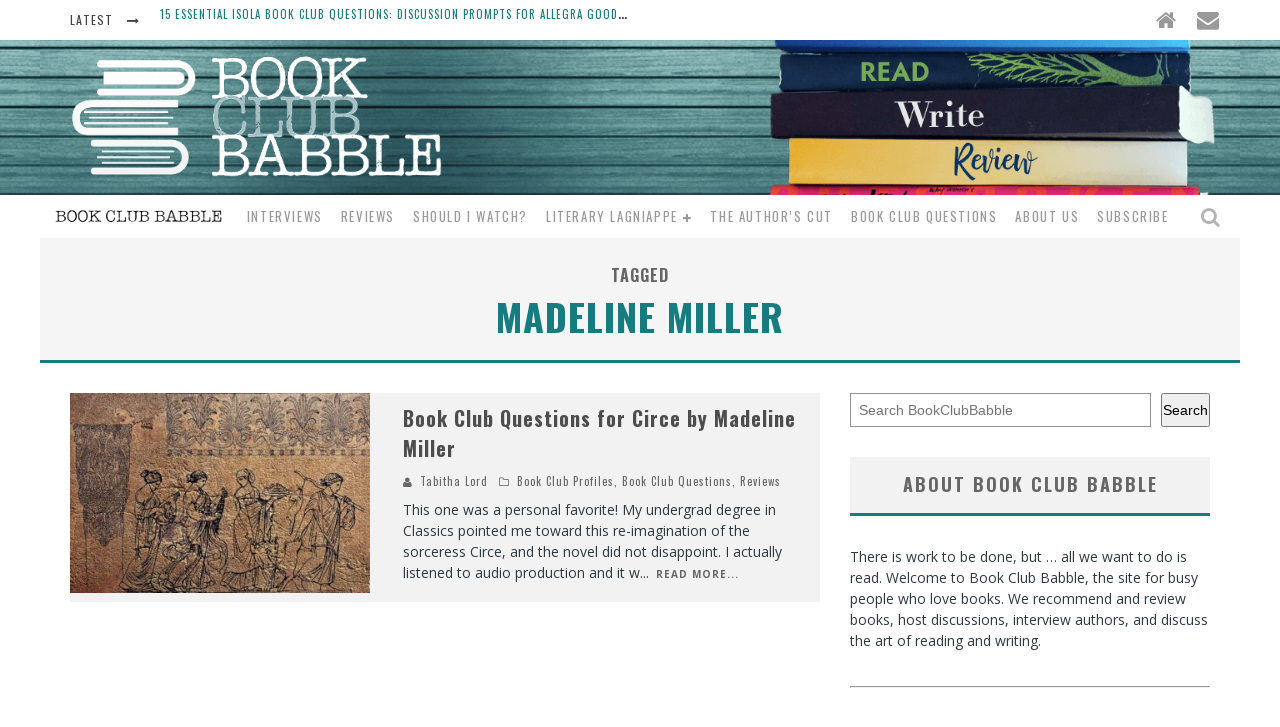

--- FILE ---
content_type: text/html; charset=UTF-8
request_url: https://www.bookclubbabble.com/tag/madeline-miller/
body_size: 14621
content:

<!DOCTYPE html>

<!--[if lt IE 7]><html lang="en-US" prefix="og: https://ogp.me/ns#" class="no-js lt-ie9 lt-ie8 lt-ie7"> <![endif]-->
<!--[if (IE 7)&!(IEMobile)]><html lang="en-US" prefix="og: https://ogp.me/ns#" class="no-js lt-ie9 lt-ie8"><![endif]-->
<!--[if (IE 8)&!(IEMobile)]><html lang="en-US" prefix="og: https://ogp.me/ns#" class="no-js lt-ie9"><![endif]-->
<!--[if gt IE 8]><!--> <html lang="en-US" prefix="og: https://ogp.me/ns#" class="no-js"><!--<![endif]-->

	<head>

		<meta charset="utf-8">

		<!-- Google Chrome Frame for IE -->
		<!--[if IE]><meta http-equiv="X-UA-Compatible" content="IE=edge" /><![endif]-->
		<!-- mobile meta -->
                    <meta name="viewport" content="width=device-width, initial-scale=1.0"/>
        
		<link rel="shortcut icon" href="">

		<link rel="pingback" href="https://www.bookclubbabble.com/xmlrpc.php">

		
		<!-- head functions -->
			<style>img:is([sizes="auto" i], [sizes^="auto," i]) { contain-intrinsic-size: 3000px 1500px }</style>
	
<!-- Search Engine Optimization by Rank Math - https://rankmath.com/ -->
<title>Madeline Miller Archives - Book Club Babble</title>
<meta name="robots" content="follow, index, max-snippet:-1, max-video-preview:-1, max-image-preview:large"/>
<link rel="canonical" href="https://www.bookclubbabble.com/tag/madeline-miller/" />
<meta property="og:locale" content="en_US" />
<meta property="og:type" content="article" />
<meta property="og:title" content="Madeline Miller Archives - Book Club Babble" />
<meta property="og:url" content="https://www.bookclubbabble.com/tag/madeline-miller/" />
<meta property="og:site_name" content="Book Club Babble" />
<meta property="article:publisher" content="https://www.facebook.com/bookclubbabble/" />
<meta property="og:image" content="https://www.bookclubbabble.com/wp-content/uploads/2015/06/bookshelflogo_retina-1920x512.png" />
<meta property="og:image:secure_url" content="https://www.bookclubbabble.com/wp-content/uploads/2015/06/bookshelflogo_retina-1920x512.png" />
<meta property="og:image:width" content="750" />
<meta property="og:image:height" content="200" />
<meta property="og:image:type" content="image/png" />
<meta name="twitter:card" content="summary_large_image" />
<meta name="twitter:title" content="Madeline Miller Archives - Book Club Babble" />
<meta name="twitter:site" content="@Bookclubbabble" />
<meta name="twitter:image" content="https://www.bookclubbabble.com/wp-content/uploads/2015/06/bookshelflogo_retina-1920x512.png" />
<script type="application/ld+json" class="rank-math-schema">{"@context":"https://schema.org","@graph":[{"@type":"Person","@id":"https://www.bookclubbabble.com/#person","name":"Book Club Babble","sameAs":["https://www.facebook.com/bookclubbabble/","https://twitter.com/Bookclubbabble"],"image":{"@type":"ImageObject","@id":"https://www.bookclubbabble.com/#logo","url":"https://www.bookclubbabble.com/wp-content/uploads/2015/06/book_shelf_logo-2020.png","contentUrl":"https://www.bookclubbabble.com/wp-content/uploads/2015/06/book_shelf_logo-2020.png","caption":"Book Club Babble","inLanguage":"en-US","width":"478","height":"320"}},{"@type":"WebSite","@id":"https://www.bookclubbabble.com/#website","url":"https://www.bookclubbabble.com","name":"Book Club Babble","publisher":{"@id":"https://www.bookclubbabble.com/#person"},"inLanguage":"en-US"},{"@type":"CollectionPage","@id":"https://www.bookclubbabble.com/tag/madeline-miller/#webpage","url":"https://www.bookclubbabble.com/tag/madeline-miller/","name":"Madeline Miller Archives - Book Club Babble","isPartOf":{"@id":"https://www.bookclubbabble.com/#website"},"inLanguage":"en-US"}]}</script>
<!-- /Rank Math WordPress SEO plugin -->

<link rel='dns-prefetch' href='//www.googletagmanager.com' />
<link rel='dns-prefetch' href='//fonts.googleapis.com' />
<link rel="alternate" type="application/rss+xml" title="Book Club Babble &raquo; Feed" href="https://www.bookclubbabble.com/feed/" />
<link rel="alternate" type="application/rss+xml" title="Book Club Babble &raquo; Comments Feed" href="https://www.bookclubbabble.com/comments/feed/" />
<link rel="alternate" type="application/rss+xml" title="Book Club Babble &raquo; Madeline Miller Tag Feed" href="https://www.bookclubbabble.com/tag/madeline-miller/feed/" />
<script type="text/javascript">
/* <![CDATA[ */
window._wpemojiSettings = {"baseUrl":"https:\/\/s.w.org\/images\/core\/emoji\/16.0.1\/72x72\/","ext":".png","svgUrl":"https:\/\/s.w.org\/images\/core\/emoji\/16.0.1\/svg\/","svgExt":".svg","source":{"concatemoji":"https:\/\/www.bookclubbabble.com\/wp-includes\/js\/wp-emoji-release.min.js?ver=6.8.3"}};
/*! This file is auto-generated */
!function(s,n){var o,i,e;function c(e){try{var t={supportTests:e,timestamp:(new Date).valueOf()};sessionStorage.setItem(o,JSON.stringify(t))}catch(e){}}function p(e,t,n){e.clearRect(0,0,e.canvas.width,e.canvas.height),e.fillText(t,0,0);var t=new Uint32Array(e.getImageData(0,0,e.canvas.width,e.canvas.height).data),a=(e.clearRect(0,0,e.canvas.width,e.canvas.height),e.fillText(n,0,0),new Uint32Array(e.getImageData(0,0,e.canvas.width,e.canvas.height).data));return t.every(function(e,t){return e===a[t]})}function u(e,t){e.clearRect(0,0,e.canvas.width,e.canvas.height),e.fillText(t,0,0);for(var n=e.getImageData(16,16,1,1),a=0;a<n.data.length;a++)if(0!==n.data[a])return!1;return!0}function f(e,t,n,a){switch(t){case"flag":return n(e,"\ud83c\udff3\ufe0f\u200d\u26a7\ufe0f","\ud83c\udff3\ufe0f\u200b\u26a7\ufe0f")?!1:!n(e,"\ud83c\udde8\ud83c\uddf6","\ud83c\udde8\u200b\ud83c\uddf6")&&!n(e,"\ud83c\udff4\udb40\udc67\udb40\udc62\udb40\udc65\udb40\udc6e\udb40\udc67\udb40\udc7f","\ud83c\udff4\u200b\udb40\udc67\u200b\udb40\udc62\u200b\udb40\udc65\u200b\udb40\udc6e\u200b\udb40\udc67\u200b\udb40\udc7f");case"emoji":return!a(e,"\ud83e\udedf")}return!1}function g(e,t,n,a){var r="undefined"!=typeof WorkerGlobalScope&&self instanceof WorkerGlobalScope?new OffscreenCanvas(300,150):s.createElement("canvas"),o=r.getContext("2d",{willReadFrequently:!0}),i=(o.textBaseline="top",o.font="600 32px Arial",{});return e.forEach(function(e){i[e]=t(o,e,n,a)}),i}function t(e){var t=s.createElement("script");t.src=e,t.defer=!0,s.head.appendChild(t)}"undefined"!=typeof Promise&&(o="wpEmojiSettingsSupports",i=["flag","emoji"],n.supports={everything:!0,everythingExceptFlag:!0},e=new Promise(function(e){s.addEventListener("DOMContentLoaded",e,{once:!0})}),new Promise(function(t){var n=function(){try{var e=JSON.parse(sessionStorage.getItem(o));if("object"==typeof e&&"number"==typeof e.timestamp&&(new Date).valueOf()<e.timestamp+604800&&"object"==typeof e.supportTests)return e.supportTests}catch(e){}return null}();if(!n){if("undefined"!=typeof Worker&&"undefined"!=typeof OffscreenCanvas&&"undefined"!=typeof URL&&URL.createObjectURL&&"undefined"!=typeof Blob)try{var e="postMessage("+g.toString()+"("+[JSON.stringify(i),f.toString(),p.toString(),u.toString()].join(",")+"));",a=new Blob([e],{type:"text/javascript"}),r=new Worker(URL.createObjectURL(a),{name:"wpTestEmojiSupports"});return void(r.onmessage=function(e){c(n=e.data),r.terminate(),t(n)})}catch(e){}c(n=g(i,f,p,u))}t(n)}).then(function(e){for(var t in e)n.supports[t]=e[t],n.supports.everything=n.supports.everything&&n.supports[t],"flag"!==t&&(n.supports.everythingExceptFlag=n.supports.everythingExceptFlag&&n.supports[t]);n.supports.everythingExceptFlag=n.supports.everythingExceptFlag&&!n.supports.flag,n.DOMReady=!1,n.readyCallback=function(){n.DOMReady=!0}}).then(function(){return e}).then(function(){var e;n.supports.everything||(n.readyCallback(),(e=n.source||{}).concatemoji?t(e.concatemoji):e.wpemoji&&e.twemoji&&(t(e.twemoji),t(e.wpemoji)))}))}((window,document),window._wpemojiSettings);
/* ]]> */
</script>
<style id='wp-emoji-styles-inline-css' type='text/css'>

	img.wp-smiley, img.emoji {
		display: inline !important;
		border: none !important;
		box-shadow: none !important;
		height: 1em !important;
		width: 1em !important;
		margin: 0 0.07em !important;
		vertical-align: -0.1em !important;
		background: none !important;
		padding: 0 !important;
	}
</style>
<link rel='stylesheet' id='wp-block-library-css' href='https://www.bookclubbabble.com/wp-includes/css/dist/block-library/style.min.css?ver=6.8.3' type='text/css' media='all' />
<style id='classic-theme-styles-inline-css' type='text/css'>
/*! This file is auto-generated */
.wp-block-button__link{color:#fff;background-color:#32373c;border-radius:9999px;box-shadow:none;text-decoration:none;padding:calc(.667em + 2px) calc(1.333em + 2px);font-size:1.125em}.wp-block-file__button{background:#32373c;color:#fff;text-decoration:none}
</style>
<style id='global-styles-inline-css' type='text/css'>
:root{--wp--preset--aspect-ratio--square: 1;--wp--preset--aspect-ratio--4-3: 4/3;--wp--preset--aspect-ratio--3-4: 3/4;--wp--preset--aspect-ratio--3-2: 3/2;--wp--preset--aspect-ratio--2-3: 2/3;--wp--preset--aspect-ratio--16-9: 16/9;--wp--preset--aspect-ratio--9-16: 9/16;--wp--preset--color--black: #000000;--wp--preset--color--cyan-bluish-gray: #abb8c3;--wp--preset--color--white: #ffffff;--wp--preset--color--pale-pink: #f78da7;--wp--preset--color--vivid-red: #cf2e2e;--wp--preset--color--luminous-vivid-orange: #ff6900;--wp--preset--color--luminous-vivid-amber: #fcb900;--wp--preset--color--light-green-cyan: #7bdcb5;--wp--preset--color--vivid-green-cyan: #00d084;--wp--preset--color--pale-cyan-blue: #8ed1fc;--wp--preset--color--vivid-cyan-blue: #0693e3;--wp--preset--color--vivid-purple: #9b51e0;--wp--preset--gradient--vivid-cyan-blue-to-vivid-purple: linear-gradient(135deg,rgba(6,147,227,1) 0%,rgb(155,81,224) 100%);--wp--preset--gradient--light-green-cyan-to-vivid-green-cyan: linear-gradient(135deg,rgb(122,220,180) 0%,rgb(0,208,130) 100%);--wp--preset--gradient--luminous-vivid-amber-to-luminous-vivid-orange: linear-gradient(135deg,rgba(252,185,0,1) 0%,rgba(255,105,0,1) 100%);--wp--preset--gradient--luminous-vivid-orange-to-vivid-red: linear-gradient(135deg,rgba(255,105,0,1) 0%,rgb(207,46,46) 100%);--wp--preset--gradient--very-light-gray-to-cyan-bluish-gray: linear-gradient(135deg,rgb(238,238,238) 0%,rgb(169,184,195) 100%);--wp--preset--gradient--cool-to-warm-spectrum: linear-gradient(135deg,rgb(74,234,220) 0%,rgb(151,120,209) 20%,rgb(207,42,186) 40%,rgb(238,44,130) 60%,rgb(251,105,98) 80%,rgb(254,248,76) 100%);--wp--preset--gradient--blush-light-purple: linear-gradient(135deg,rgb(255,206,236) 0%,rgb(152,150,240) 100%);--wp--preset--gradient--blush-bordeaux: linear-gradient(135deg,rgb(254,205,165) 0%,rgb(254,45,45) 50%,rgb(107,0,62) 100%);--wp--preset--gradient--luminous-dusk: linear-gradient(135deg,rgb(255,203,112) 0%,rgb(199,81,192) 50%,rgb(65,88,208) 100%);--wp--preset--gradient--pale-ocean: linear-gradient(135deg,rgb(255,245,203) 0%,rgb(182,227,212) 50%,rgb(51,167,181) 100%);--wp--preset--gradient--electric-grass: linear-gradient(135deg,rgb(202,248,128) 0%,rgb(113,206,126) 100%);--wp--preset--gradient--midnight: linear-gradient(135deg,rgb(2,3,129) 0%,rgb(40,116,252) 100%);--wp--preset--font-size--small: 13px;--wp--preset--font-size--medium: 20px;--wp--preset--font-size--large: 36px;--wp--preset--font-size--x-large: 42px;--wp--preset--spacing--20: 0.44rem;--wp--preset--spacing--30: 0.67rem;--wp--preset--spacing--40: 1rem;--wp--preset--spacing--50: 1.5rem;--wp--preset--spacing--60: 2.25rem;--wp--preset--spacing--70: 3.38rem;--wp--preset--spacing--80: 5.06rem;--wp--preset--shadow--natural: 6px 6px 9px rgba(0, 0, 0, 0.2);--wp--preset--shadow--deep: 12px 12px 50px rgba(0, 0, 0, 0.4);--wp--preset--shadow--sharp: 6px 6px 0px rgba(0, 0, 0, 0.2);--wp--preset--shadow--outlined: 6px 6px 0px -3px rgba(255, 255, 255, 1), 6px 6px rgba(0, 0, 0, 1);--wp--preset--shadow--crisp: 6px 6px 0px rgba(0, 0, 0, 1);}:where(.is-layout-flex){gap: 0.5em;}:where(.is-layout-grid){gap: 0.5em;}body .is-layout-flex{display: flex;}.is-layout-flex{flex-wrap: wrap;align-items: center;}.is-layout-flex > :is(*, div){margin: 0;}body .is-layout-grid{display: grid;}.is-layout-grid > :is(*, div){margin: 0;}:where(.wp-block-columns.is-layout-flex){gap: 2em;}:where(.wp-block-columns.is-layout-grid){gap: 2em;}:where(.wp-block-post-template.is-layout-flex){gap: 1.25em;}:where(.wp-block-post-template.is-layout-grid){gap: 1.25em;}.has-black-color{color: var(--wp--preset--color--black) !important;}.has-cyan-bluish-gray-color{color: var(--wp--preset--color--cyan-bluish-gray) !important;}.has-white-color{color: var(--wp--preset--color--white) !important;}.has-pale-pink-color{color: var(--wp--preset--color--pale-pink) !important;}.has-vivid-red-color{color: var(--wp--preset--color--vivid-red) !important;}.has-luminous-vivid-orange-color{color: var(--wp--preset--color--luminous-vivid-orange) !important;}.has-luminous-vivid-amber-color{color: var(--wp--preset--color--luminous-vivid-amber) !important;}.has-light-green-cyan-color{color: var(--wp--preset--color--light-green-cyan) !important;}.has-vivid-green-cyan-color{color: var(--wp--preset--color--vivid-green-cyan) !important;}.has-pale-cyan-blue-color{color: var(--wp--preset--color--pale-cyan-blue) !important;}.has-vivid-cyan-blue-color{color: var(--wp--preset--color--vivid-cyan-blue) !important;}.has-vivid-purple-color{color: var(--wp--preset--color--vivid-purple) !important;}.has-black-background-color{background-color: var(--wp--preset--color--black) !important;}.has-cyan-bluish-gray-background-color{background-color: var(--wp--preset--color--cyan-bluish-gray) !important;}.has-white-background-color{background-color: var(--wp--preset--color--white) !important;}.has-pale-pink-background-color{background-color: var(--wp--preset--color--pale-pink) !important;}.has-vivid-red-background-color{background-color: var(--wp--preset--color--vivid-red) !important;}.has-luminous-vivid-orange-background-color{background-color: var(--wp--preset--color--luminous-vivid-orange) !important;}.has-luminous-vivid-amber-background-color{background-color: var(--wp--preset--color--luminous-vivid-amber) !important;}.has-light-green-cyan-background-color{background-color: var(--wp--preset--color--light-green-cyan) !important;}.has-vivid-green-cyan-background-color{background-color: var(--wp--preset--color--vivid-green-cyan) !important;}.has-pale-cyan-blue-background-color{background-color: var(--wp--preset--color--pale-cyan-blue) !important;}.has-vivid-cyan-blue-background-color{background-color: var(--wp--preset--color--vivid-cyan-blue) !important;}.has-vivid-purple-background-color{background-color: var(--wp--preset--color--vivid-purple) !important;}.has-black-border-color{border-color: var(--wp--preset--color--black) !important;}.has-cyan-bluish-gray-border-color{border-color: var(--wp--preset--color--cyan-bluish-gray) !important;}.has-white-border-color{border-color: var(--wp--preset--color--white) !important;}.has-pale-pink-border-color{border-color: var(--wp--preset--color--pale-pink) !important;}.has-vivid-red-border-color{border-color: var(--wp--preset--color--vivid-red) !important;}.has-luminous-vivid-orange-border-color{border-color: var(--wp--preset--color--luminous-vivid-orange) !important;}.has-luminous-vivid-amber-border-color{border-color: var(--wp--preset--color--luminous-vivid-amber) !important;}.has-light-green-cyan-border-color{border-color: var(--wp--preset--color--light-green-cyan) !important;}.has-vivid-green-cyan-border-color{border-color: var(--wp--preset--color--vivid-green-cyan) !important;}.has-pale-cyan-blue-border-color{border-color: var(--wp--preset--color--pale-cyan-blue) !important;}.has-vivid-cyan-blue-border-color{border-color: var(--wp--preset--color--vivid-cyan-blue) !important;}.has-vivid-purple-border-color{border-color: var(--wp--preset--color--vivid-purple) !important;}.has-vivid-cyan-blue-to-vivid-purple-gradient-background{background: var(--wp--preset--gradient--vivid-cyan-blue-to-vivid-purple) !important;}.has-light-green-cyan-to-vivid-green-cyan-gradient-background{background: var(--wp--preset--gradient--light-green-cyan-to-vivid-green-cyan) !important;}.has-luminous-vivid-amber-to-luminous-vivid-orange-gradient-background{background: var(--wp--preset--gradient--luminous-vivid-amber-to-luminous-vivid-orange) !important;}.has-luminous-vivid-orange-to-vivid-red-gradient-background{background: var(--wp--preset--gradient--luminous-vivid-orange-to-vivid-red) !important;}.has-very-light-gray-to-cyan-bluish-gray-gradient-background{background: var(--wp--preset--gradient--very-light-gray-to-cyan-bluish-gray) !important;}.has-cool-to-warm-spectrum-gradient-background{background: var(--wp--preset--gradient--cool-to-warm-spectrum) !important;}.has-blush-light-purple-gradient-background{background: var(--wp--preset--gradient--blush-light-purple) !important;}.has-blush-bordeaux-gradient-background{background: var(--wp--preset--gradient--blush-bordeaux) !important;}.has-luminous-dusk-gradient-background{background: var(--wp--preset--gradient--luminous-dusk) !important;}.has-pale-ocean-gradient-background{background: var(--wp--preset--gradient--pale-ocean) !important;}.has-electric-grass-gradient-background{background: var(--wp--preset--gradient--electric-grass) !important;}.has-midnight-gradient-background{background: var(--wp--preset--gradient--midnight) !important;}.has-small-font-size{font-size: var(--wp--preset--font-size--small) !important;}.has-medium-font-size{font-size: var(--wp--preset--font-size--medium) !important;}.has-large-font-size{font-size: var(--wp--preset--font-size--large) !important;}.has-x-large-font-size{font-size: var(--wp--preset--font-size--x-large) !important;}
:where(.wp-block-post-template.is-layout-flex){gap: 1.25em;}:where(.wp-block-post-template.is-layout-grid){gap: 1.25em;}
:where(.wp-block-columns.is-layout-flex){gap: 2em;}:where(.wp-block-columns.is-layout-grid){gap: 2em;}
:root :where(.wp-block-pullquote){font-size: 1.5em;line-height: 1.6;}
</style>
<link rel='stylesheet' id='wp-components-css' href='https://www.bookclubbabble.com/wp-includes/css/dist/components/style.min.css?ver=6.8.3' type='text/css' media='all' />
<link rel='stylesheet' id='godaddy-styles-css' href='https://www.bookclubbabble.com/wp-content/mu-plugins/vendor/wpex/godaddy-launch/includes/Dependencies/GoDaddy/Styles/build/latest.css?ver=2.0.2' type='text/css' media='all' />
<link rel='stylesheet' id='login-with-ajax-css' href='https://www.bookclubbabble.com/wp-content/themes/valenti/plugins/login-with-ajax/widget.css?ver=4.5.1' type='text/css' media='all' />
<link rel='stylesheet' id='cb-main-stylesheet-css' href='https://www.bookclubbabble.com/wp-content/themes/valenti/library/css/style.css?ver=5.1.3' type='text/css' media='all' />
<link rel='stylesheet' id='cb-font-stylesheet-css' href='//fonts.googleapis.com/css?family=Oswald%3A400%2C700%2C400italic%7COpen+Sans%3A400%2C700%2C400italic&#038;subset=greek%2Cgreek-ext&#038;ver=5.1.3' type='text/css' media='all' />
<link rel='stylesheet' id='fontawesome-css' href='https://www.bookclubbabble.com/wp-content/themes/valenti/library/css/fontawesome/css/font-awesome.min.css?ver=4.3.0' type='text/css' media='all' />
<!--[if lt IE 9]>
<link rel='stylesheet' id='cb-ie-only-css' href='https://www.bookclubbabble.com/wp-content/themes/valenti/library/css/ie.css?ver=5.1.3' type='text/css' media='all' />
<![endif]-->
<script type="text/javascript" src="https://www.googletagmanager.com/gtag/js?id=UA-93067923-1&amp;ver=6.8.3" id="wk-analytics-script-js"></script>
<script type="text/javascript" id="wk-analytics-script-js-after">
/* <![CDATA[ */
function shouldTrack(){
var trackLoggedIn = false;
var loggedIn = false;
if(!loggedIn){
return true;
} else if( trackLoggedIn ) {
return true;
}
return false;
}
function hasWKGoogleAnalyticsCookie() {
return (new RegExp('wp_wk_ga_untrack_' + document.location.hostname)).test(document.cookie);
}
if (!hasWKGoogleAnalyticsCookie() && shouldTrack()) {
//Google Analytics
window.dataLayer = window.dataLayer || [];
function gtag(){dataLayer.push(arguments);}
gtag('js', new Date());
gtag('config', 'UA-93067923-1');
}
/* ]]> */
</script>
<script type="text/javascript" src="https://www.bookclubbabble.com/wp-includes/js/jquery/jquery.min.js?ver=3.7.1" id="jquery-core-js"></script>
<script type="text/javascript" src="https://www.bookclubbabble.com/wp-includes/js/jquery/jquery-migrate.min.js?ver=3.4.1" id="jquery-migrate-js"></script>
<script type="text/javascript" id="login-with-ajax-js-extra">
/* <![CDATA[ */
var LWA = {"ajaxurl":"https:\/\/www.bookclubbabble.com\/wp-admin\/admin-ajax.php","off":""};
/* ]]> */
</script>
<script type="text/javascript" src="https://www.bookclubbabble.com/wp-content/themes/valenti/plugins/login-with-ajax/login-with-ajax.js?ver=4.5.1" id="login-with-ajax-js"></script>
<script type="text/javascript" src="https://www.bookclubbabble.com/wp-content/plugins/login-with-ajax/ajaxify/ajaxify.min.js?ver=4.5.1" id="login-with-ajax-ajaxify-js"></script>

<!-- Google tag (gtag.js) snippet added by Site Kit -->
<!-- Google Analytics snippet added by Site Kit -->
<script type="text/javascript" src="https://www.googletagmanager.com/gtag/js?id=GT-5MR62MB" id="google_gtagjs-js" async></script>
<script type="text/javascript" id="google_gtagjs-js-after">
/* <![CDATA[ */
window.dataLayer = window.dataLayer || [];function gtag(){dataLayer.push(arguments);}
gtag("set","linker",{"domains":["www.bookclubbabble.com"]});
gtag("js", new Date());
gtag("set", "developer_id.dZTNiMT", true);
gtag("config", "GT-5MR62MB");
/* ]]> */
</script>
<script type="text/javascript" src="https://www.bookclubbabble.com/wp-content/themes/valenti/library/js/modernizr.custom.min.js?ver=2.6.2" id="cb-modernizr-js"></script>
<link rel="https://api.w.org/" href="https://www.bookclubbabble.com/wp-json/" /><link rel="alternate" title="JSON" type="application/json" href="https://www.bookclubbabble.com/wp-json/wp/v2/tags/1807" /><link rel="EditURI" type="application/rsd+xml" title="RSD" href="https://www.bookclubbabble.com/xmlrpc.php?rsd" />
<meta name="generator" content="Site Kit by Google 1.167.0" /><style>.cb-base-color, .cb-overlay-stars .fa-star, #cb-vote .fa-star, .cb-review-box .cb-score-box, .bbp-submit-wrapper button, .bbp-submit-wrapper button:visited, .buddypress .cb-cat-header #cb-cat-title a,  .buddypress .cb-cat-header #cb-cat-title a:visited, .woocommerce .star-rating:before, .woocommerce-page .star-rating:before, .woocommerce .star-rating span, .woocommerce-page .star-rating span, .woocommerce .stars a {
            color:#177c80;
        }#cb-search-modal .cb-header, .cb-join-modal .cb-header, .lwa .cb-header, .cb-review-box .cb-score-box, .bbp-submit-wrapper button, #buddypress button:hover, #buddypress a.button:hover, #buddypress a.button:focus, #buddypress input[type=submit]:hover, #buddypress input[type=button]:hover, #buddypress input[type=reset]:hover, #buddypress ul.button-nav li a:hover, #buddypress ul.button-nav li.current a, #buddypress div.generic-button a:hover, #buddypress .comment-reply-link:hover, #buddypress .activity-list li.load-more:hover, #buddypress #groups-list .generic-button a:hover {
            border-color: #177c80;
        }.cb-sidebar-widget .cb-sidebar-widget-title, .cb-multi-widget .tabbernav .tabberactive, .cb-author-page .cb-author-details .cb-meta .cb-author-page-contact, .cb-about-page .cb-author-line .cb-author-details .cb-meta .cb-author-page-contact, .cb-page-header, .cb-404-header, .cb-cat-header, #cb-footer #cb-widgets .cb-footer-widget-title span, #wp-calendar caption, .cb-tabs ul .current, #bbpress-forums li.bbp-header, #buddypress #members-list .cb-member-list-box .item .item-title, #buddypress div.item-list-tabs ul li.selected, #buddypress div.item-list-tabs ul li.current, #buddypress .item-list-tabs ul li:hover, .woocommerce div.product .woocommerce-tabs ul.tabs li.active {
            border-bottom-color: #177c80 ;
        }#cb-main-menu .current-post-ancestor, #cb-main-menu .current-menu-item, #cb-main-menu .current-menu-ancestor, #cb-main-menu .current-post-parent, #cb-main-menu .current-menu-parent, #cb-main-menu .current_page_item, #cb-main-menu .current-page-ancestor, #cb-main-menu .current-category-ancestor, .cb-review-box .cb-bar .cb-overlay span, #cb-accent-color, .cb-highlight, #buddypress button:hover, #buddypress a.button:hover, #buddypress a.button:focus, #buddypress input[type=submit]:hover, #buddypress input[type=button]:hover, #buddypress input[type=reset]:hover, #buddypress ul.button-nav li a:hover, #buddypress ul.button-nav li.current a, #buddypress div.generic-button a:hover, #buddypress .comment-reply-link:hover, #buddypress .activity-list li.load-more:hover, #buddypress #groups-list .generic-button a:hover {
            background-color: #177c80;
        }</style><!-- Body BG --><style>body { background-image: url(); background-repeat: repeat; }}</style><style type="text/css">
                                                 body, #respond { font-family: 'Open Sans', sans-serif; }
                                                 h1, h2, h3, h4, h5, h6, .h1, .h2, .h3, .h4, .h5, .h6, #cb-nav-bar #cb-main-menu ul li > a, .cb-author-posts-count, .cb-author-title, .cb-author-position, .search  .s, .cb-review-box .cb-bar, .cb-review-box .cb-score-box, .cb-review-box .cb-title, #cb-review-title, .cb-title-subtle, #cb-top-menu a, .tabbernav, #cb-next-link a, #cb-previous-link a, .cb-review-ext-box .cb-score, .tipper-positioner, .cb-caption, .cb-button, #wp-calendar caption, .forum-titles, .bbp-submit-wrapper button, #bbpress-forums li.bbp-header, #bbpress-forums fieldset.bbp-form .bbp-the-content-wrapper input, #bbpress-forums .bbp-forum-title, #bbpress-forums .bbp-topic-permalink, .widget_display_stats dl dt, .cb-lwa-profile .cb-block, #buddypress #members-list .cb-member-list-box .item .item-title, #buddypress div.item-list-tabs ul li, #buddypress .activity-list li.load-more, #buddypress a.activity-time-since, #buddypress ul#groups-list li div.meta, .widget.buddypress div.item-options, .cb-activity-stream #buddypress .activity-header .time-since, .cb-font-header, .woocommerce table.shop_table th, .woocommerce-page table.shop_table th, .cb-infinite-scroll a, .cb-no-more-posts { font-family:'Oswald', sans-serif; }
                     </style><script>
  (function(i,s,o,g,r,a,m){i['GoogleAnalyticsObject']=r;i[r]=i[r]||function(){
  (i[r].q=i[r].q||[]).push(arguments)},i[r].l=1*new Date();a=s.createElement(o),
  m=s.getElementsByTagName(o)[0];a.async=1;a.src=g;m.parentNode.insertBefore(a,m)
  })(window,document,'script','//www.google-analytics.com/analytics.js','ga');

  ga('create', 'UA-70741581-1', 'auto');
  ga('send', 'pageview');

</script><style type="text/css">#cb-top-menu .cb-top-nav li:hover {    background: #177c80; }
#cb-nav-bar.cb-light-menu {background-color: #fff; }
#cb-top-menu.cb-light-menu {background: #fff; }
.cb-sidebar-widget a {  color: #4d4d4d; }
#cb-footer #cb-widgets, #cb-footer { background-color: #177c80; border-top: none; }
#cb-footer #cb-widgets .cb-footer-widget-title { color: #f4f4f4; }
#cb-footer #cb-widgets .cb-search .cb-search-field { color: #999999; background: #f7f7f7; border: 3px solid #e9e9e9; }
#cb-footer #cb-widgets .cb-search .cb-search-submit {background: #cccccc; color: #fafafa; }
/****cus search start ****/  
.cus-search-out {  float: left; width: 50%;}
.cus-search {  position: relative; text-align: right;}
.cus-search .search-form {  position: absolute; right: 80px; top: 2px;}
.cus-search .search-field {	background-color: transparent;
	background-image: url("//bookclubbabble.com/wp-content/uploads/2015/06/search_2.png");
	background-position: 5px center;	background-repeat: no-repeat;
	background-size: 24px 24px;	border: none;
	cursor: pointer;	height: 30px;
	margin: 3px 0;	padding: 0 0 0 34px;	position: relative;
	-webkit-transition: width 400ms ease, background 400ms ease;
	transition:         width 400ms ease, background 400ms ease;
	width: 0;}
.cus-search .search-field:focus {
	background-color: #fff;	border: 2px solid #999999;
	cursor: text;	outline: 0;	width: 230px;}
.cus-search .search-submit {  display: none;}

.cus-search input[type="search"] {
  -webkit-appearance: textfield;
}
  #cb-nav-bar #cb-main-menu .main-nav li {
    font-size: 13px;
  }
  #cb-nav-bar #cb-main-menu .main-nav li > a {
    padding: 12px 8px;
    letter-spacing: 1.6px;
  }
  .cb-h-block {
  margin-top: 43px;
  padding-bottom: 0;
  padding-top: 0;
  text-align: right;
}
.page-id-2206 #cb-content{display:none;}
/**** cus start end *****/
@media only screen and (max-width: 767px) {
.cus-search {
  display: none;
}
}

.home #cb-section-a, .page-id-2711 #cb-section-a, .page-id-2206 #cb-section-a {
    width: 100%;
    max-width: 1920px;
}
@media only screen and (min-width: 768px) {
    .home #cb-section-a, .page-id-2711 #cb-section-a, .page-id-2206 #cb-section-a {
        padding: 0 45px;
    }
}
.home #cb-section-a .cb-grid-img img, .page-id-2711 #cb-section-a .cb-grid-img img, .page-id-2206 #cb-section-a .cb-grid-img img {
    width: 100%;
}

header div#cb-logo-box {
    padding-top: 0;
    padding-bottom: 0;
}
header div#logo {
    margin-bottom: 0;
}
#logo > a > img {
    display: block;
    width: 100%;
    min-width: 700px;
}

@media only screen and (max-width: 767px) {
    header div#logo {
        width: 300px;
        overflow: hidden;
    }
}
    
}.entry-content a, .entry-content a:visited {color:#177c80; }#cb-top-menu .cb-breaking-news ul li a { color:#177c80; }body {color:#2e393f; }.header { background-image: url(https://www.bookclubbabble.com/wp-content/uploads/2015/06/turquoise_background.jpg);background-repeat: inherit;background-position: center center; }</style><!-- end custom css --><style>#cb-nav-bar #cb-main-menu .main-nav .menu-item-437:hover,
                                             #cb-nav-bar #cb-main-menu .main-nav .menu-item-437:focus,
                                             #cb-nav-bar #cb-main-menu .main-nav .menu-item-437 .cb-sub-menu li .cb-grandchild-menu,
                                             #cb-nav-bar #cb-main-menu .main-nav .menu-item-437 .cb-sub-menu { background:#177c80!important; }
                                             #cb-nav-bar #cb-main-menu .main-nav .menu-item-437 .cb-mega-menu .cb-sub-menu li a { border-bottom-color:#177c80!important; }
#cb-nav-bar #cb-main-menu .main-nav .menu-item-620:hover,
                                             #cb-nav-bar #cb-main-menu .main-nav .menu-item-620:focus,
                                             #cb-nav-bar #cb-main-menu .main-nav .menu-item-620 .cb-sub-menu li .cb-grandchild-menu,
                                             #cb-nav-bar #cb-main-menu .main-nav .menu-item-620 .cb-sub-menu { background:#177c80!important; }
                                             #cb-nav-bar #cb-main-menu .main-nav .menu-item-620 .cb-mega-menu .cb-sub-menu li a { border-bottom-color:#177c80!important; }
#cb-nav-bar #cb-main-menu .main-nav .menu-item-619:hover,
                                             #cb-nav-bar #cb-main-menu .main-nav .menu-item-619:focus,
                                             #cb-nav-bar #cb-main-menu .main-nav .menu-item-619 .cb-sub-menu li .cb-grandchild-menu,
                                             #cb-nav-bar #cb-main-menu .main-nav .menu-item-619 .cb-sub-menu { background:#177c80!important; }
                                             #cb-nav-bar #cb-main-menu .main-nav .menu-item-619 .cb-mega-menu .cb-sub-menu li a { border-bottom-color:#177c80!important; }
#cb-nav-bar #cb-main-menu .main-nav .menu-item-431:hover,
                                             #cb-nav-bar #cb-main-menu .main-nav .menu-item-431:focus,
                                             #cb-nav-bar #cb-main-menu .main-nav .menu-item-431 .cb-sub-menu li .cb-grandchild-menu,
                                             #cb-nav-bar #cb-main-menu .main-nav .menu-item-431 .cb-sub-menu { background:#177c80!important; }
                                             #cb-nav-bar #cb-main-menu .main-nav .menu-item-431 .cb-mega-menu .cb-sub-menu li a { border-bottom-color:#177c80!important; }
#cb-nav-bar #cb-main-menu .main-nav .menu-item-432:hover,
                                             #cb-nav-bar #cb-main-menu .main-nav .menu-item-432:focus,
                                             #cb-nav-bar #cb-main-menu .main-nav .menu-item-432 .cb-sub-menu li .cb-grandchild-menu,
                                             #cb-nav-bar #cb-main-menu .main-nav .menu-item-432 .cb-sub-menu { background:#177c80!important; }
                                             #cb-nav-bar #cb-main-menu .main-nav .menu-item-432 .cb-mega-menu .cb-sub-menu li a { border-bottom-color:#177c80!important; }
#cb-nav-bar #cb-main-menu .main-nav .menu-item-433:hover,
                                             #cb-nav-bar #cb-main-menu .main-nav .menu-item-433:focus,
                                             #cb-nav-bar #cb-main-menu .main-nav .menu-item-433 .cb-sub-menu li .cb-grandchild-menu,
                                             #cb-nav-bar #cb-main-menu .main-nav .menu-item-433 .cb-sub-menu { background:#177c80!important; }
                                             #cb-nav-bar #cb-main-menu .main-nav .menu-item-433 .cb-mega-menu .cb-sub-menu li a { border-bottom-color:#177c80!important; }
#cb-nav-bar #cb-main-menu .main-nav .menu-item-434:hover,
                                             #cb-nav-bar #cb-main-menu .main-nav .menu-item-434:focus,
                                             #cb-nav-bar #cb-main-menu .main-nav .menu-item-434 .cb-sub-menu li .cb-grandchild-menu,
                                             #cb-nav-bar #cb-main-menu .main-nav .menu-item-434 .cb-sub-menu { background:#177c80!important; }
                                             #cb-nav-bar #cb-main-menu .main-nav .menu-item-434 .cb-mega-menu .cb-sub-menu li a { border-bottom-color:#177c80!important; }
#cb-nav-bar #cb-main-menu .main-nav .menu-item-435:hover,
                                             #cb-nav-bar #cb-main-menu .main-nav .menu-item-435:focus,
                                             #cb-nav-bar #cb-main-menu .main-nav .menu-item-435 .cb-sub-menu li .cb-grandchild-menu,
                                             #cb-nav-bar #cb-main-menu .main-nav .menu-item-435 .cb-sub-menu { background:#177c80!important; }
                                             #cb-nav-bar #cb-main-menu .main-nav .menu-item-435 .cb-mega-menu .cb-sub-menu li a { border-bottom-color:#177c80!important; }
#cb-nav-bar #cb-main-menu .main-nav .menu-item-2349:hover,
                                         #cb-nav-bar #cb-main-menu .main-nav .menu-item-2349:focus,
                                         #cb-nav-bar #cb-main-menu .main-nav .menu-item-2349 .cb-sub-menu li .cb-grandchild-menu,
                                         #cb-nav-bar #cb-main-menu .main-nav .menu-item-2349 .cb-sub-menu { background:#177c80!important; }
                                         #cb-nav-bar #cb-main-menu .main-nav .menu-item-2349 .cb-mega-menu .cb-sub-menu li a { border-bottom-color:#177c80!important; }
#cb-nav-bar #cb-main-menu .main-nav .menu-item-2712:hover,
                                         #cb-nav-bar #cb-main-menu .main-nav .menu-item-2712:focus,
                                         #cb-nav-bar #cb-main-menu .main-nav .menu-item-2712 .cb-sub-menu li .cb-grandchild-menu,
                                         #cb-nav-bar #cb-main-menu .main-nav .menu-item-2712 .cb-sub-menu { background:#177c80!important; }
                                         #cb-nav-bar #cb-main-menu .main-nav .menu-item-2712 .cb-mega-menu .cb-sub-menu li a { border-bottom-color:#177c80!important; }
#cb-nav-bar #cb-main-menu .main-nav .menu-item-604:hover,
                                         #cb-nav-bar #cb-main-menu .main-nav .menu-item-604:focus,
                                         #cb-nav-bar #cb-main-menu .main-nav .menu-item-604 .cb-sub-menu li .cb-grandchild-menu,
                                         #cb-nav-bar #cb-main-menu .main-nav .menu-item-604 .cb-sub-menu { background:#177c80!important; }
                                         #cb-nav-bar #cb-main-menu .main-nav .menu-item-604 .cb-mega-menu .cb-sub-menu li a { border-bottom-color:#177c80!important; }
#cb-nav-bar #cb-main-menu .main-nav .menu-item-495:hover,
                                         #cb-nav-bar #cb-main-menu .main-nav .menu-item-495:focus,
                                         #cb-nav-bar #cb-main-menu .main-nav .menu-item-495 .cb-sub-menu li .cb-grandchild-menu,
                                         #cb-nav-bar #cb-main-menu .main-nav .menu-item-495 .cb-sub-menu { background:#177c80!important; }
                                         #cb-nav-bar #cb-main-menu .main-nav .menu-item-495 .cb-mega-menu .cb-sub-menu li a { border-bottom-color:#177c80!important; }</style><link rel="icon" href="https://www.bookclubbabble.com/wp-content/uploads/2015/06/cropped-noshadow-icon-2-32x32.png" sizes="32x32" />
<link rel="icon" href="https://www.bookclubbabble.com/wp-content/uploads/2015/06/cropped-noshadow-icon-2-192x192.png" sizes="192x192" />
<link rel="apple-touch-icon" href="https://www.bookclubbabble.com/wp-content/uploads/2015/06/cropped-noshadow-icon-2-180x180.png" />
<meta name="msapplication-TileImage" content="https://www.bookclubbabble.com/wp-content/uploads/2015/06/cropped-noshadow-icon-2-270x270.png" />
		<!-- end head functions-->

	</head>

	<body class="archive tag tag-madeline-miller tag-1807 wp-theme-valenti  cb-sticky-mm cb-sticky-sb-on cb-mod-zoom cb-layout-fw cb-m-sticky cb-tm-logo cb-cat-t-dark cb-mobm-light cb-gs-style-c cb-modal-dark cb-light-blog cb-sidebar-right cb-unboxed cb-sm-top">

        
	    <div id="cb-outer-container">

            
            <!-- Small-Screen Menu -->
            
            <div id="cb-mob-menu" class="clearfix cb-light-menu">
                <a href="#" id="cb-mob-close" class="cb-link"><i class="fa cb-times"></i></a>

                                    <div class="cb-mob-menu-wrap">
                        <ul class="cb-small-nav"><li class="menu-item menu-item-type-taxonomy menu-item-object-category menu-item-437"><a href="https://www.bookclubbabble.com/category/interviews/">Interviews</a></li>
<li class="menu-item menu-item-type-taxonomy menu-item-object-category menu-item-620"><a href="https://www.bookclubbabble.com/category/reviews/">Reviews</a></li>
<li class="menu-item menu-item-type-taxonomy menu-item-object-category menu-item-619"><a href="https://www.bookclubbabble.com/category/should-i-watch/">Should I Watch?</a></li>
<li class="menu-item menu-item-type-taxonomy menu-item-object-category menu-item-has-children cb-has-children menu-item-431"><a href="https://www.bookclubbabble.com/category/liiterary-lagniappe/">Literary Lagniappe</a>
<ul class="sub-menu">
	<li class="menu-item menu-item-type-taxonomy menu-item-object-category menu-item-432"><a href="https://www.bookclubbabble.com/category/liiterary-lagniappe/on-books/">on Books</a></li>
	<li class="menu-item menu-item-type-taxonomy menu-item-object-category menu-item-433"><a href="https://www.bookclubbabble.com/category/liiterary-lagniappe/on-creativity/">on Creativity</a></li>
	<li class="menu-item menu-item-type-taxonomy menu-item-object-category menu-item-434"><a href="https://www.bookclubbabble.com/category/liiterary-lagniappe/on-reading/">on Reading</a></li>
	<li class="menu-item menu-item-type-taxonomy menu-item-object-category menu-item-435"><a href="https://www.bookclubbabble.com/category/liiterary-lagniappe/on-writing/">on Writing</a></li>
</ul>
</li>
<li class="menu-item menu-item-type-post_type menu-item-object-page menu-item-2349"><a href="https://www.bookclubbabble.com/live-author-event/">The Author&#8217;s Cut</a></li>
<li class="menu-item menu-item-type-post_type menu-item-object-page menu-item-2712"><a href="https://www.bookclubbabble.com/book-club-questions/">Book Club Questions</a></li>
<li class="menu-item menu-item-type-post_type menu-item-object-page menu-item-604"><a href="https://www.bookclubbabble.com/about/">About Us</a></li>
<li class="menu-item menu-item-type-custom menu-item-object-custom menu-item-495"><a href="#ulp-zoLhtvyFZdTejJEn">Subscribe</a></li>
</ul>                    </div>
                            </div>

            <!-- /Small-Screen Menu -->

        
    		<div id="cb-container" class="clearfix" >

                <header class="header clearfix" role="banner">

                    
                                <!-- Secondary Menu -->
        <div id="cb-top-menu" class="clearfix cb-light-menu">
            <div class="wrap cb-top-menu-wrap clearfix">
                
                <div class="cb-left-side cb-mob">
                                            <a href="#" id="cb-mob-open"><i class="fa fa-bars"></i></a>
                    <div class="cb-breaking-news cb-font-header"><span>Latest <i class="fa fa-long-arrow-right"></i></span><ul id="cb-ticker"><li><a href="https://www.bookclubbabble.com/isola-book-club-questions/" title="15 Essential Isola Book Club Questions: Discussion Prompts for Allegra Goodman&#8217;s Novel" >15 Essential Isola Book Club Questions: Discussion Prompts for Allegra Goodman&#8217;s Novel</a> </li> <li><a href="https://www.bookclubbabble.com/isola-book-review-allegra-goodman/" title="Isola Book Review: Allegra Goodman&#8217;s Powerful Story of Resilience" >Isola Book Review: Allegra Goodman&#8217;s Powerful Story of Resilience</a> </li> <li><a href="https://www.bookclubbabble.com/bookstore-revival-a-nostalgic-journey-back-to-the-love-of-reading/" title="Bookstore Revival: A Nostalgic Journey Back to the Love of Reading" >Bookstore Revival: A Nostalgic Journey Back to the Love of Reading</a> </li> <li><a href="https://www.bookclubbabble.com/the-best-book-to-movie-and-series-adaptations-of-2024-whats-coming-in-2025/" title="Best Book to Screen Adaptations of 2024 &#038; 2025" >Best Book to Screen Adaptations of 2024 &#038; 2025</a> </li> <li><a href="https://www.bookclubbabble.com/why-are-book-club-picks-always-so-heavy-how-about-some-fantasy-sci-fi-and-romantasy-instead/" title="Why Are Book Club Picks Always So Heavy? How About Some Fantasy, Sci-Fi, and Romantasy Instead!" >Why Are Book Club Picks Always So Heavy? How About Some Fantasy, Sci-Fi, and Romantasy Instead!</a> </li> </ul></div>                <div id="mob-logo" class="cb-top-logo">
                    <a href="https://www.bookclubbabble.com">
                        <img src="https://www.bookclubbabble.com/wp-content/uploads/2015/11/bcb_mobile_dark.png" alt=" logo" data-at2x="https://www.bookclubbabble.com/wp-content/uploads/2015/11/bcb_mobile_dark_retina.png">
                    </a>
                </div>
            </div><ul class="cb-top-nav"><li id="menu-item-607" class="menu-item menu-item-type-custom menu-item-object-custom menu-item-607"><a href="mailto:bookclubbabble@gmail.com"><i class="fa fa-envelope fa-2x"></i></a></li>
<li id="menu-item-488" class="menu-item menu-item-type-custom menu-item-object-custom menu-item-home menu-item-488"><a href="https://www.bookclubbabble.com"><i class="fa fa-home fa-2x"></i></a></li>
</ul><div class="cb-mob-right"><a href="#" data-cb-tip="Search" class="cb-tip-bot cb-small-menu-icons cb-small-menu-search" id="cb-s-trigger-sm"><i class="fa fa-search"></i></a></div>
            </div>
        </div>
        <!-- /Secondary Menu -->

                                            
                    
                        <div id="cb-logo-box" class="wrap clearfix">
                                            <div id="logo" >
                    <a href="https://www.bookclubbabble.com">
                        <img src="https://www.bookclubbabble.com/wp-content/uploads/2015/06/header-image-3.png" alt="Book Club Babble logo" data-at2x="https://www.bookclubbabble.com/wp-content/uploads/2015/06/header-image-3.png">
                    </a>
                </div>
                                                                </div>

                     
                    <div id="cb-search-modal" class="cb-s-modal cb-modal cb-light-menu">
                        <div class="cb-search-box">
                            <div class="cb-header">
                                <div class="cb-title">Search</div>
                                <div class="cb-close">
                                    <span class="cb-close-modal cb-close-m"><i class="fa fa-times"></i></span>
                                </div>
                            </div><form role="search" method="get" class="cb-search" action="https://www.bookclubbabble.com/">

    <input type="text" class="cb-search-field" placeholder="" value="" name="s" title="">
    <button class="cb-search-submit" type="submit" value=""><i class="fa fa-search"></i></button>

</form></div></div>
                                             <nav id="cb-nav-bar" class="clearfix cb-light-menu cb-full-width" role="navigation">
                            <div id="cb-main-menu" class="cb-nav-bar-wrap clearfix wrap">
                                <ul class="nav main-nav wrap clearfix"><li id="menu-item-437" class="menu-item menu-item-type-taxonomy menu-item-object-category menu-item-437"><a href="https://www.bookclubbabble.com/category/interviews/">Interviews</a><div class="cb-big-menu"><div class="cb-articles">
                                    <div class="cb-featured">
                                        <div class="cb-mega-title h2"><span style="border-bottom-color:#177c80;">Featured</span></div>
                                        <ul><li class="cb-article cb-relative cb-grid-entry cb-style-overlay clearfix"><div class="cb-mask" style="background-color:#177c80;"><a href="https://www.bookclubbabble.com/come-aboard-the-starship-horizon-an-interview-with-tabitha-lord/"><img width="480" height="240" src="https://www.bookclubbabble.com/wp-content/uploads/2015/12/horizonfeaturedimage-480x240.jpg" class="attachment-cb-480-240 size-cb-480-240 wp-post-image" alt="" decoding="async" fetchpriority="high" /></a></div><div class="cb-meta cb-article-meta"><h2 class="cb-post-title"><a href="https://www.bookclubbabble.com/come-aboard-the-starship-horizon-an-interview-with-tabitha-lord/">Come Aboard the Starship Horizon: An Interview with Tabitha Lord</a></h2><div class="cb-byline cb-font-header"><div class="cb-author cb-byline-element"><i class="fa fa-user"></i> <a href="https://www.bookclubbabble.com/author/amy-wilhelm/">Amy Wilhelm</a></div> <div class="cb-category cb-byline-element"><i class="fa fa-folder-o"></i>  <a href="https://www.bookclubbabble.com/category/interviews/" title="View all posts in Interviews">Interviews</a></div></div></div></li></ul>
                                     </div>
                                     <div class="cb-recent cb-recent-fw">
                                        <div class="cb-mega-title h2"><span style="border-bottom-color:#177c80;">Recent</span></div>
                                        <ul> <li class="cb-article-1 clearfix"><div class="cb-mask" style="background-color:#177c80;"><a href="https://www.bookclubbabble.com/book-club-questions-for-good-morning-midnight/"><img width="80" height="60" src="https://www.bookclubbabble.com/wp-content/uploads/2023/11/earth-1756274_1280-80x60.jpg" class="attachment-cb-80-60 size-cb-80-60 wp-post-image" alt="" decoding="async" /></a></div><div class="cb-meta"><h2 class="h4"><a href="https://www.bookclubbabble.com/book-club-questions-for-good-morning-midnight/">Book Club Questions for Good Morning, Midnight</a></h2><div class="cb-byline cb-font-header"><div class="cb-author cb-byline-element"><i class="fa fa-user"></i> <a href="https://www.bookclubbabble.com/author/tabitha-lord/">Tabitha Lord</a></div></div></div></li> <li class="cb-article-2 clearfix"><div class="cb-mask" style="background-color:#177c80;"><a href="https://www.bookclubbabble.com/book-club-questions-for-rita-williams-garcias-a-sitting-in-stajames/"><img width="80" height="60" src="https://www.bookclubbabble.com/wp-content/uploads/2023/11/cebe_bgenslaved_rocco_16x9-80x60.jpg" class="attachment-cb-80-60 size-cb-80-60 wp-post-image" alt="" decoding="async" /></a></div><div class="cb-meta"><h2 class="h4"><a href="https://www.bookclubbabble.com/book-club-questions-for-rita-williams-garcias-a-sitting-in-stajames/">Book Club Questions for Rita Williams-Garcia&#8217;s A Sitting in St. James</a></h2><div class="cb-byline cb-font-header"><div class="cb-author cb-byline-element"><i class="fa fa-user"></i> <a href="https://www.bookclubbabble.com/author/amy-wilhelm/">Amy Wilhelm</a></div></div></div></li> <li class="cb-article-3 clearfix"><div class="cb-mask" style="background-color:#177c80;"><a href="https://www.bookclubbabble.com/spotlight-on-what-we-leave-behind-christine-gallagher-kearneys-debut-historical-fiction-novel/"><img width="80" height="60" src="https://www.bookclubbabble.com/wp-content/uploads/2023/08/couple-5302344_1280-80x60.jpg" class="attachment-cb-80-60 size-cb-80-60 wp-post-image" alt="" decoding="async" /></a></div><div class="cb-meta"><h2 class="h4"><a href="https://www.bookclubbabble.com/spotlight-on-what-we-leave-behind-christine-gallagher-kearneys-debut-historical-fiction-novel/">Spotlight on What We Leave Behind &#8211; Christine Gallagher Kearney&#8217;s Debut Historical Fiction Novel</a></h2><div class="cb-byline cb-font-header"><div class="cb-author cb-byline-element"><i class="fa fa-user"></i> <a href="https://www.bookclubbabble.com/author/tabitha-lord/">Tabitha Lord</a></div></div></div></li> <li class="cb-article-4 clearfix"><div class="cb-mask" style="background-color:#177c80;"><a href="https://www.bookclubbabble.com/rachel-howzell-hall-and-what-never-happened/"><img width="80" height="60" src="https://www.bookclubbabble.com/wp-content/uploads/2023/07/80-80x60.jpeg" class="attachment-cb-80-60 size-cb-80-60 wp-post-image" alt="" decoding="async" /></a></div><div class="cb-meta"><h2 class="h4"><a href="https://www.bookclubbabble.com/rachel-howzell-hall-and-what-never-happened/">Rachel Howzell Hall And What Never Happened</a></h2><div class="cb-byline cb-font-header"><div class="cb-author cb-byline-element"><i class="fa fa-user"></i> <a href="https://www.bookclubbabble.com/author/amy-wilhelm/">Amy Wilhelm</a></div></div></div></li> <li class="cb-article-5 clearfix"><div class="cb-mask" style="background-color:#177c80;"><a href="https://www.bookclubbabble.com/your-next-book-club-read-snakes-of-st-augustine-by-ginger-pinholster/"><img width="80" height="60" src="https://www.bookclubbabble.com/wp-content/uploads/2023/07/kingsnake-g3246a52f7_1280-80x60.jpg" class="attachment-cb-80-60 size-cb-80-60 wp-post-image" alt="" decoding="async" /></a></div><div class="cb-meta"><h2 class="h4"><a href="https://www.bookclubbabble.com/your-next-book-club-read-snakes-of-st-augustine-by-ginger-pinholster/">Your Next Book Club Read &#8211; Snakes of St. Augustine by Ginger Pinholster</a></h2><div class="cb-byline cb-font-header"><div class="cb-author cb-byline-element"><i class="fa fa-user"></i> <a href="https://www.bookclubbabble.com/author/tabitha-lord/">Tabitha Lord</a></div></div></div></li> <li class="cb-article-6 clearfix"><div class="cb-mask" style="background-color:#177c80;"><a href="https://www.bookclubbabble.com/the-best-laid-plans-guest-post-by-mark-goldblatt/"><img width="80" height="60" src="https://www.bookclubbabble.com/wp-content/uploads/2023/05/Cursor_and_might_as_well_be_dead_cover-80x60.png" class="attachment-cb-80-60 size-cb-80-60 wp-post-image" alt="" decoding="async" /></a></div><div class="cb-meta"><h2 class="h4"><a href="https://www.bookclubbabble.com/the-best-laid-plans-guest-post-by-mark-goldblatt/">The Best Laid Plans &#8211; Guest Post by Mark Goldblatt</a></h2><div class="cb-byline cb-font-header"><div class="cb-author cb-byline-element"><i class="fa fa-user"></i> <a href="https://www.bookclubbabble.com/author/tabitha-lord/">Tabitha Lord</a></div></div></div></li></ul>
                                     </div>
                                 </div></div></li>
<li id="menu-item-620" class="menu-item menu-item-type-taxonomy menu-item-object-category menu-item-620"><a href="https://www.bookclubbabble.com/category/reviews/">Reviews</a><div class="cb-big-menu"><div class="cb-articles">
                                    <div class="cb-featured">
                                        <div class="cb-mega-title h2"><span style="border-bottom-color:#177c80;">Featured</span></div>
                                        <ul><li class="cb-article cb-relative cb-grid-entry cb-style-overlay clearfix"><div class="cb-mask" style="background-color:#177c80;"><a href="https://www.bookclubbabble.com/isola-book-review-allegra-goodman/"><img width="480" height="240" src="https://www.bookclubbabble.com/wp-content/uploads/2025/03/Title-7-480x240.png" class="attachment-cb-480-240 size-cb-480-240 wp-post-image" alt="Isola Book Review Allegra Goodman" decoding="async" /></a></div><div class="cb-meta cb-article-meta"><h2 class="cb-post-title"><a href="https://www.bookclubbabble.com/isola-book-review-allegra-goodman/">Isola Book Review: Allegra Goodman's Powerful Story of Resilience</a></h2><div class="cb-byline cb-font-header"><div class="cb-author cb-byline-element"><i class="fa fa-user"></i> <a href="https://www.bookclubbabble.com/author/kristin-jacobson/">Kristin Jacobson</a></div> <div class="cb-category cb-byline-element"><i class="fa fa-folder-o"></i>  <a href="https://www.bookclubbabble.com/category/reviews/" title="View all posts in Reviews">Reviews</a></div></div></div></li></ul>
                                     </div>
                                     <div class="cb-recent cb-recent-fw">
                                        <div class="cb-mega-title h2"><span style="border-bottom-color:#177c80;">Recent</span></div>
                                        <ul> <li class="cb-article-1 clearfix"><div class="cb-mask" style="background-color:#177c80;"><a href="https://www.bookclubbabble.com/the-best-book-to-movie-and-series-adaptations-of-2024-whats-coming-in-2025/"><img width="80" height="60" src="https://www.bookclubbabble.com/wp-content/uploads/2015/06/qtq80-VQksGn-80x60.jpeg" class="attachment-cb-80-60 size-cb-80-60 wp-post-image" alt="adaptations" decoding="async" srcset="https://www.bookclubbabble.com/wp-content/uploads/2015/06/qtq80-VQksGn-80x60.jpeg 80w, https://www.bookclubbabble.com/wp-content/uploads/2015/06/qtq80-VQksGn-300x225.jpeg 300w, https://www.bookclubbabble.com/wp-content/uploads/2015/06/qtq80-VQksGn-1440x1080.jpeg 1440w, https://www.bookclubbabble.com/wp-content/uploads/2015/06/qtq80-VQksGn-1536x1152.jpeg 1536w, https://www.bookclubbabble.com/wp-content/uploads/2015/06/qtq80-VQksGn.jpeg 1920w" sizes="(max-width: 80px) 100vw, 80px" /></a></div><div class="cb-meta"><h2 class="h4"><a href="https://www.bookclubbabble.com/the-best-book-to-movie-and-series-adaptations-of-2024-whats-coming-in-2025/">Best Book to Screen Adaptations of 2024 &#038; 2025</a></h2><div class="cb-byline cb-font-header"><div class="cb-author cb-byline-element"><i class="fa fa-user"></i> <a href="https://www.bookclubbabble.com/author/amy-wilhelm/">Amy Wilhelm</a></div></div></div></li> <li class="cb-article-2 clearfix"><div class="cb-mask" style="background-color:#177c80;"><a href="https://www.bookclubbabble.com/why-are-book-club-picks-always-so-heavy-how-about-some-fantasy-sci-fi-and-romantasy-instead/"><img width="80" height="60" src="https://www.bookclubbabble.com/wp-content/uploads/2025/02/lenin-estrada-GCpyNh39kOc-unsplash-80x60.jpg" class="attachment-cb-80-60 size-cb-80-60 wp-post-image" alt="woman reading a romantasy novel" decoding="async" /></a></div><div class="cb-meta"><h2 class="h4"><a href="https://www.bookclubbabble.com/why-are-book-club-picks-always-so-heavy-how-about-some-fantasy-sci-fi-and-romantasy-instead/">Why Are Book Club Picks Always So Heavy? How About Some Fantasy, Sci-Fi, and Romantasy Instead!</a></h2><div class="cb-byline cb-font-header"><div class="cb-author cb-byline-element"><i class="fa fa-user"></i> <a href="https://www.bookclubbabble.com/author/amy-wilhelm/">Amy Wilhelm</a></div></div></div></li> <li class="cb-article-3 clearfix"><div class="cb-mask" style="background-color:#177c80;"><a href="https://www.bookclubbabble.com/book-club-questions-for-children-of-ever-after-by-avery-yearwood/"><img width="80" height="60" src="https://www.bookclubbabble.com/wp-content/uploads/2025/02/chris-henry-jon5EfM-kRE-unsplash-80x60.jpg" class="attachment-cb-80-60 size-cb-80-60 wp-post-image" alt="West Philadelphia" decoding="async" /></a></div><div class="cb-meta"><h2 class="h4"><a href="https://www.bookclubbabble.com/book-club-questions-for-children-of-ever-after-by-avery-yearwood/">Book Club Questions for Children of Ever After by Avery Yearwood</a></h2><div class="cb-byline cb-font-header"><div class="cb-author cb-byline-element"><i class="fa fa-user"></i> <a href="https://www.bookclubbabble.com/author/kelly-sarabyn/">Kelly Sarabyn</a></div></div></div></li> <li class="cb-article-4 clearfix"><div class="cb-mask" style="background-color:#177c80;"><a href="https://www.bookclubbabble.com/should-you-read-ya-book-murder-on-a-summer-break/"><img width="80" height="60" src="https://www.bookclubbabble.com/wp-content/uploads/2024/10/Untitled-design20-80x60.jpg" class="attachment-cb-80-60 size-cb-80-60 wp-post-image" alt="Murder on a Summer Break review cover picture" decoding="async" /></a></div><div class="cb-meta"><h2 class="h4"><a href="https://www.bookclubbabble.com/should-you-read-ya-book-murder-on-a-summer-break/">Should you read YA book, Murder on a Summer Break?</a></h2><div class="cb-byline cb-font-header"><div class="cb-author cb-byline-element"><i class="fa fa-user"></i> <a href="https://www.bookclubbabble.com/author/marysullivan/">Mary Sullivan</a></div></div></div></li> <li class="cb-article-5 clearfix"><div class="cb-mask" style="background-color:#177c80;"><a href="https://www.bookclubbabble.com/book-club-questions-for-project-hail-mary/"><img width="80" height="60" src="https://www.bookclubbabble.com/wp-content/uploads/2023/12/spaceship-5570682_1280-80x60.jpg" class="attachment-cb-80-60 size-cb-80-60 wp-post-image" alt="" decoding="async" /></a></div><div class="cb-meta"><h2 class="h4"><a href="https://www.bookclubbabble.com/book-club-questions-for-project-hail-mary/">Book Club Questions for Project Hail Mary</a></h2><div class="cb-byline cb-font-header"><div class="cb-author cb-byline-element"><i class="fa fa-user"></i> <a href="https://www.bookclubbabble.com/author/tabitha-lord/">Tabitha Lord</a></div></div></div></li> <li class="cb-article-6 clearfix"><div class="cb-mask" style="background-color:#177c80;"><a href="https://www.bookclubbabble.com/anna-karenina-by-leo-tolstoy-book-club-questions-for-a-timeless-classic/"><img width="80" height="60" src="https://www.bookclubbabble.com/wp-content/uploads/2023/12/annalunch_a-80x60.jpg" class="attachment-cb-80-60 size-cb-80-60 wp-post-image" alt="" decoding="async" /></a></div><div class="cb-meta"><h2 class="h4"><a href="https://www.bookclubbabble.com/anna-karenina-by-leo-tolstoy-book-club-questions-for-a-timeless-classic/">Anna Karenina by Leo Tolstoy – Book Club Questions for a Timeless Classic</a></h2><div class="cb-byline cb-font-header"><div class="cb-author cb-byline-element"><i class="fa fa-user"></i> <a href="https://www.bookclubbabble.com/author/amy-wilhelm/">Amy Wilhelm</a></div></div></div></li></ul>
                                     </div>
                                 </div></div></li>
<li id="menu-item-619" class="menu-item menu-item-type-taxonomy menu-item-object-category menu-item-619"><a href="https://www.bookclubbabble.com/category/should-i-watch/">Should I Watch?</a><div class="cb-big-menu"><div class="cb-articles">
                                    <div class="cb-featured">
                                        <div class="cb-mega-title h2"><span style="border-bottom-color:#177c80;">Random</span></div>
                                        <ul><li class="cb-article cb-relative cb-grid-entry cb-style-overlay clearfix"><div class="cb-mask" style="background-color:#177c80;"><a href="https://www.bookclubbabble.com/hidden-figures-movie-review/"><img width="480" height="240" src="https://www.bookclubbabble.com/wp-content/uploads/2017/02/Untitled-design10-480x240.jpg" class="attachment-cb-480-240 size-cb-480-240 wp-post-image" alt="" decoding="async" /></a></div><div class="cb-meta cb-article-meta"><h2 class="cb-post-title"><a href="https://www.bookclubbabble.com/hidden-figures-movie-review/">Who Will Win on Oscars Night? Hidden Figures Gets Our Vote</a></h2><div class="cb-byline cb-font-header"><div class="cb-author cb-byline-element"><i class="fa fa-user"></i> <a href="https://www.bookclubbabble.com/author/marysullivan/">Mary Sullivan</a></div> <div class="cb-category cb-byline-element"><i class="fa fa-folder-o"></i>  <a href="https://www.bookclubbabble.com/category/should-i-watch/" title="View all posts in Should I Watch?">Should I Watch?</a></div></div></div></li></ul>
                                     </div>
                                     <div class="cb-recent cb-recent-fw">
                                        <div class="cb-mega-title h2"><span style="border-bottom-color:#177c80;">Recent</span></div>
                                        <ul> <li class="cb-article-1 clearfix"><div class="cb-mask" style="background-color:#177c80;"><a href="https://www.bookclubbabble.com/the-best-book-to-movie-and-series-adaptations-of-2024-whats-coming-in-2025/"><img width="80" height="60" src="https://www.bookclubbabble.com/wp-content/uploads/2015/06/qtq80-VQksGn-80x60.jpeg" class="attachment-cb-80-60 size-cb-80-60 wp-post-image" alt="adaptations" decoding="async" srcset="https://www.bookclubbabble.com/wp-content/uploads/2015/06/qtq80-VQksGn-80x60.jpeg 80w, https://www.bookclubbabble.com/wp-content/uploads/2015/06/qtq80-VQksGn-300x225.jpeg 300w, https://www.bookclubbabble.com/wp-content/uploads/2015/06/qtq80-VQksGn-1440x1080.jpeg 1440w, https://www.bookclubbabble.com/wp-content/uploads/2015/06/qtq80-VQksGn-1536x1152.jpeg 1536w, https://www.bookclubbabble.com/wp-content/uploads/2015/06/qtq80-VQksGn.jpeg 1920w" sizes="(max-width: 80px) 100vw, 80px" /></a></div><div class="cb-meta"><h2 class="h4"><a href="https://www.bookclubbabble.com/the-best-book-to-movie-and-series-adaptations-of-2024-whats-coming-in-2025/">Best Book to Screen Adaptations of 2024 &#038; 2025</a></h2><div class="cb-byline cb-font-header"><div class="cb-author cb-byline-element"><i class="fa fa-user"></i> <a href="https://www.bookclubbabble.com/author/amy-wilhelm/">Amy Wilhelm</a></div></div></div></li> <li class="cb-article-2 clearfix"><div class="cb-mask" style="background-color:#177c80;"><a href="https://www.bookclubbabble.com/should-i-watch-the-people-we-hate-at-the-wedding/"><img width="80" height="60" src="https://www.bookclubbabble.com/wp-content/uploads/2022/11/image-29-11-2021-at-12-09_4_182915-163818829236427-80x60.jpg" class="attachment-cb-80-60 size-cb-80-60 wp-post-image" alt="" decoding="async" /></a></div><div class="cb-meta"><h2 class="h4"><a href="https://www.bookclubbabble.com/should-i-watch-the-people-we-hate-at-the-wedding/">Should I Watch The People We Hate at the Wedding?</a></h2><div class="cb-byline cb-font-header"><div class="cb-author cb-byline-element"><i class="fa fa-user"></i> <a href="https://www.bookclubbabble.com/author/amy-wilhelm/">Amy Wilhelm</a></div></div></div></li> <li class="cb-article-3 clearfix"><div class="cb-mask" style="background-color:#177c80;"><a href="https://www.bookclubbabble.com/should-i-watch-all-the-old-knives-joint-review-with-katie-kupstas/"><img width="80" height="60" src="https://www.bookclubbabble.com/wp-content/uploads/2022/04/GettyImages-1383700100-H-2022-80x60.jpg" class="attachment-cb-80-60 size-cb-80-60 wp-post-image" alt="" decoding="async" /></a></div><div class="cb-meta"><h2 class="h4"><a href="https://www.bookclubbabble.com/should-i-watch-all-the-old-knives-joint-review-with-katie-kupstas/">Should I Watch All the Old Knives? – Joint Review with Katie Kupstas</a></h2><div class="cb-byline cb-font-header"><div class="cb-author cb-byline-element"><i class="fa fa-user"></i> <a href="https://www.bookclubbabble.com/author/amy-wilhelm/">Amy Wilhelm</a></div></div></div></li> <li class="cb-article-4 clearfix"><div class="cb-mask" style="background-color:#177c80;"><a href="https://www.bookclubbabble.com/the-best-book-to-movie-adaptations-to-hit-your-screens/"><img width="80" height="60" src="https://www.bookclubbabble.com/wp-content/uploads/2022/03/6141067e530db.image_-80x60.jpg" class="attachment-cb-80-60 size-cb-80-60 wp-post-image" alt="" decoding="async" srcset="https://www.bookclubbabble.com/wp-content/uploads/2022/03/6141067e530db.image_-80x60.jpg 80w, https://www.bookclubbabble.com/wp-content/uploads/2022/03/6141067e530db.image_-300x225.jpg 300w, https://www.bookclubbabble.com/wp-content/uploads/2022/03/6141067e530db.image_.jpg 1200w" sizes="(max-width: 80px) 100vw, 80px" /></a></div><div class="cb-meta"><h2 class="h4"><a href="https://www.bookclubbabble.com/the-best-book-to-movie-adaptations-to-hit-your-screens/">The Best Book-To-Movie Adaptations To Hit Your Screens</a></h2><div class="cb-byline cb-font-header"><div class="cb-author cb-byline-element"><i class="fa fa-user"></i> <a href="https://www.bookclubbabble.com/author/amy-wilhelm/">Amy Wilhelm</a></div></div></div></li> <li class="cb-article-5 clearfix"><div class="cb-mask" style="background-color:#177c80;"><a href="https://www.bookclubbabble.com/the-top-fantasy-book-adaptations-to-look-forward-to/"><img width="80" height="60" src="https://www.bookclubbabble.com/wp-content/uploads/2021/12/pexels-johannes-plenio-1165982-80x60.jpg" class="attachment-cb-80-60 size-cb-80-60 wp-post-image" alt="" decoding="async" /></a></div><div class="cb-meta"><h2 class="h4"><a href="https://www.bookclubbabble.com/the-top-fantasy-book-adaptations-to-look-forward-to/">The Top Fantasy Book Adaptations to Look Forward To</a></h2><div class="cb-byline cb-font-header"><div class="cb-author cb-byline-element"><i class="fa fa-user"></i> <a href="https://www.bookclubbabble.com/author/amy-wilhelm/">Amy Wilhelm</a></div></div></div></li> <li class="cb-article-6 clearfix"><div class="cb-mask" style="background-color:#177c80;"><a href="https://www.bookclubbabble.com/why-bcb-thinks-dune-will-be-a-spectacular-movie/"><img width="80" height="60" src="https://www.bookclubbabble.com/wp-content/uploads/2021/03/dune-trailer-breakdown-analysis-80x60.jpg" class="attachment-cb-80-60 size-cb-80-60 wp-post-image" alt="" decoding="async" /></a></div><div class="cb-meta"><h2 class="h4"><a href="https://www.bookclubbabble.com/why-bcb-thinks-dune-will-be-a-spectacular-movie/">Why BCB Thinks Dune Will Be A Spectacular Movie</a></h2><div class="cb-byline cb-font-header"><div class="cb-author cb-byline-element"><i class="fa fa-user"></i> <a href="https://www.bookclubbabble.com/author/amy-wilhelm/">Amy Wilhelm</a></div></div></div></li></ul>
                                     </div>
                                 </div></div></li>
<li id="menu-item-431" class="menu-item menu-item-type-taxonomy menu-item-object-category menu-item-has-children cb-has-children menu-item-431"><a href="https://www.bookclubbabble.com/category/liiterary-lagniappe/">Literary Lagniappe</a><div class="cb-big-menu"><div class="cb-articles cb-with-sub cb-pre-load">
                                    <div class="cb-featured">
                                        <div class="cb-mega-title h2"><span style="border-bottom-color:#177c80;">Featured</span></div>
                                        <ul><li class="cb-article cb-relative cb-grid-entry cb-style-overlay clearfix"><div class="cb-mask" style="background-color:#177c80;"><a href="https://www.bookclubbabble.com/why-read-my-top-eight-reasons/"><img width="480" height="240" src="https://www.bookclubbabble.com/wp-content/uploads/2015/06/top8-3-480x240.jpg" class="attachment-cb-480-240 size-cb-480-240 wp-post-image" alt="" decoding="async" /></a></div><div class="cb-meta cb-article-meta"><h2 class="cb-post-title"><a href="https://www.bookclubbabble.com/why-read-my-top-eight-reasons/">Why Read? My Top Eight Reasons</a></h2><div class="cb-byline cb-font-header"><div class="cb-author cb-byline-element"><i class="fa fa-user"></i> <a href="https://www.bookclubbabble.com/author/amy-wilhelm/">Amy Wilhelm</a></div> <div class="cb-category cb-byline-element"><i class="fa fa-folder-o"></i>  <a href="https://www.bookclubbabble.com/category/liiterary-lagniappe/" title="View all posts in Literary Lagniappe">Literary Lagniappe</a></div></div></div></li></ul>
                                     </div>
                                     <div class="cb-recent">
                                        <div class="cb-mega-title h2"><span style="border-bottom-color:#177c80;">Recent</span></div>
                                        <ul> <li class="cb-article-1 clearfix"><div class="cb-mask" style="background-color:#177c80;"><a href="https://www.bookclubbabble.com/bookstore-revival-a-nostalgic-journey-back-to-the-love-of-reading/"><img width="80" height="60" src="https://www.bookclubbabble.com/wp-content/uploads/2025/02/bookstore-revivial-80x60.png" class="attachment-cb-80-60 size-cb-80-60 wp-post-image" alt="Woman standing in a bookstore, surrounded by books" decoding="async" /></a></div><div class="cb-meta"><h2 class="h4"><a href="https://www.bookclubbabble.com/bookstore-revival-a-nostalgic-journey-back-to-the-love-of-reading/">Bookstore Revival: A Nostalgic Journey Back to the Love of Reading</a></h2><div class="cb-byline cb-font-header"><div class="cb-author cb-byline-element"><i class="fa fa-user"></i> <a href="https://www.bookclubbabble.com/author/kristin-jacobson/">Kristin Jacobson</a></div></div></div></li> <li class="cb-article-2 clearfix"><div class="cb-mask" style="background-color:#177c80;"><a href="https://www.bookclubbabble.com/why-are-book-club-picks-always-so-heavy-how-about-some-fantasy-sci-fi-and-romantasy-instead/"><img width="80" height="60" src="https://www.bookclubbabble.com/wp-content/uploads/2025/02/lenin-estrada-GCpyNh39kOc-unsplash-80x60.jpg" class="attachment-cb-80-60 size-cb-80-60 wp-post-image" alt="woman reading a romantasy novel" decoding="async" /></a></div><div class="cb-meta"><h2 class="h4"><a href="https://www.bookclubbabble.com/why-are-book-club-picks-always-so-heavy-how-about-some-fantasy-sci-fi-and-romantasy-instead/">Why Are Book Club Picks Always So Heavy? How About Some Fantasy, Sci-Fi, and Romantasy Instead!</a></h2><div class="cb-byline cb-font-header"><div class="cb-author cb-byline-element"><i class="fa fa-user"></i> <a href="https://www.bookclubbabble.com/author/amy-wilhelm/">Amy Wilhelm</a></div></div></div></li> <li class="cb-article-3 clearfix"><div class="cb-mask" style="background-color:#177c80;"><a href="https://www.bookclubbabble.com/how-to-write-a-kick-ass-love-scene/"><img width="80" height="60" src="https://www.bookclubbabble.com/wp-content/uploads/2021/09/greece-afionas-love-sun-80x60.jpg" class="attachment-cb-80-60 size-cb-80-60 wp-post-image" alt="" decoding="async" /></a></div><div class="cb-meta"><h2 class="h4"><a href="https://www.bookclubbabble.com/how-to-write-a-kick-ass-love-scene/">How To Write a Kick-Ass Love Scene</a></h2><div class="cb-byline cb-font-header"><div class="cb-author cb-byline-element"><i class="fa fa-user"></i> <a href="https://www.bookclubbabble.com/author/amy-wilhelm/">Amy Wilhelm</a></div></div></div></li></ul>
                                     </div>
                                 </div><ul class="cb-sub-menu">	<li id="menu-item-432" class="menu-item menu-item-type-taxonomy menu-item-object-category menu-item-432"><a href="https://www.bookclubbabble.com/category/liiterary-lagniappe/on-books/" data-cb-c="12" class="cb-c-l">on Books</a></li>
	<li id="menu-item-433" class="menu-item menu-item-type-taxonomy menu-item-object-category menu-item-433"><a href="https://www.bookclubbabble.com/category/liiterary-lagniappe/on-creativity/" data-cb-c="15" class="cb-c-l">on Creativity</a></li>
	<li id="menu-item-434" class="menu-item menu-item-type-taxonomy menu-item-object-category menu-item-434"><a href="https://www.bookclubbabble.com/category/liiterary-lagniappe/on-reading/" data-cb-c="5" class="cb-c-l">on Reading</a></li>
	<li id="menu-item-435" class="menu-item menu-item-type-taxonomy menu-item-object-category menu-item-435"><a href="https://www.bookclubbabble.com/category/liiterary-lagniappe/on-writing/" data-cb-c="6" class="cb-c-l">on Writing</a></li>
</ul></div></li>
<li id="menu-item-2349" class="menu-item menu-item-type-post_type menu-item-object-page menu-item-2349"><a href="https://www.bookclubbabble.com/live-author-event/">The Author&#8217;s Cut</a></li>
<li id="menu-item-2712" class="menu-item menu-item-type-post_type menu-item-object-page menu-item-2712"><a href="https://www.bookclubbabble.com/book-club-questions/">Book Club Questions</a></li>
<li id="menu-item-604" class="menu-item menu-item-type-post_type menu-item-object-page menu-item-604"><a href="https://www.bookclubbabble.com/about/">About Us</a></li>
<li id="menu-item-495" class="menu-item menu-item-type-custom menu-item-object-custom menu-item-495"><a href="#ulp-zoLhtvyFZdTejJEn">Subscribe</a></li>
<li class="cb-icons"><ul id="cb-icons-wrap"><li class="cb-icon-search cb-menu-icon"><a href="#" data-cb-tip="Search" class="cb-tip-bot" id="cb-s-trigger"><i class="fa fa-search"></i></a></li></ul></li><li id="cb-nav-logo" class="cb-nav-logo-always"><a href="https://www.bookclubbabble.com"><img src="https://www.bookclubbabble.com/wp-content/uploads/2015/06/bookclubbabble-regular.png" alt="Menu logo" data-at2x="https://www.bookclubbabble.com/wp-content/uploads/2015/06/bcb-logo-no-icon-retina.png" ></a></li></ul>                            </div>
                        </nav>
                    
	 				
                    
	 				      <a href="#" id="cb-to-top" class="cb-base-color"><i class="fa fa-long-arrow-up"></i></a>

                    
                </header> <!-- end header -->
<div id="cb-content" class="wrap clearfix">

    <div class="cb-cat-header cb-tag-header" style="border-bottom-color:#177c80;">
           <h1 id="cb-search-title">Tagged <span style="color:#177c80">Madeline Miller</span></h1>
               </div>

    
    <div id="main" class="cb-main clearfix cb-module-block cb-blog-style-roll" role="main">

        
<article id="post-7624" class="cb-blog-style-a cb-blog-style cb-color-hover cb-separated clearfix post-7624 post type-post status-publish format-standard has-post-thumbnail hentry category-book-club-profiles category-book-club-questions category-reviews tag-bcb tag-book-club-babble tag-book-club-questions tag-circe tag-madeline-miller tag-mythology tag-tabitha-lord" role="article">

  <div class="cb-mask" style="background-color:#177c80;">

    <a href="https://www.bookclubbabble.com/book-club-questions-for-circe-by-madeline-miller/"><img width="360" height="240" src="https://www.bookclubbabble.com/wp-content/uploads/2023/11/wall-painting-1193829_1280-360x240.jpg" class="attachment-cb-360-240 size-cb-360-240 wp-post-image" alt="" decoding="async" loading="lazy" srcset="https://www.bookclubbabble.com/wp-content/uploads/2023/11/wall-painting-1193829_1280-360x240.jpg 360w, https://www.bookclubbabble.com/wp-content/uploads/2023/11/wall-painting-1193829_1280-300x199.jpg 300w, https://www.bookclubbabble.com/wp-content/uploads/2023/11/wall-painting-1193829_1280-600x400.jpg 600w, https://www.bookclubbabble.com/wp-content/uploads/2023/11/wall-painting-1193829_1280.jpg 1280w" sizes="auto, (max-width: 360px) 100vw, 360px" /></a>
  </div>

  <div class="cb-meta">

      <h2 class="cb-post-title"><a href="https://www.bookclubbabble.com/book-club-questions-for-circe-by-madeline-miller/">Book Club Questions for Circe by Madeline Miller</a></h2>
      <div class="cb-byline cb-font-header"><div class="cb-author cb-byline-element"><i class="fa fa-user"></i> <a href="https://www.bookclubbabble.com/author/tabitha-lord/">Tabitha Lord</a></div> <div class="cb-category cb-byline-element"><i class="fa fa-folder-o"></i>  <a href="https://www.bookclubbabble.com/category/book-club-profiles/" title="View all posts in Book Club Profiles">Book Club Profiles</a>,  <a href="https://www.bookclubbabble.com/category/book-club-questions/" title="View all posts in Book Club Questions">Book Club Questions</a>,  <a href="https://www.bookclubbabble.com/category/reviews/" title="View all posts in Reviews">Reviews</a></div></div>      <div class="cb-excerpt">This one was a personal favorite! My undergrad degree in Classics pointed me toward this re-imagination of the sorceress Circe, and the novel did not disappoint. I actually listened to audio production and it w<span class="cb-excerpt-dots">...</span> <a href="https://www.bookclubbabble.com/book-club-questions-for-circe-by-madeline-miller/"><span class="cb-read-more"> Read More...</span></a></div>

  </div>

</article>

<nav class="cb-page-navigation"></nav>
    </div> <!-- /main -->

    <div class="cb-sticky-sidebar"><aside class="cb-sidebar clearfix" role="complementary">

<div id="block-2" class="cb-sidebar-widget widget_block widget_search"><form role="search" method="get" action="https://www.bookclubbabble.com/" class="wp-block-search__button-outside wp-block-search__text-button aligncenter wp-block-search"    ><label class="wp-block-search__label screen-reader-text" for="wp-block-search__input-1" >Search</label><div class="wp-block-search__inside-wrapper " ><input class="wp-block-search__input" id="wp-block-search__input-1" placeholder="Search BookClubBabble" value="" type="search" name="s" required /><button aria-label="Search" class="wp-block-search__button wp-element-button" type="submit" >Search</button></div></form></div><div id="text-2" class="cb-sidebar-widget widget_text"><h3 class="cb-sidebar-widget-title">About Book Club Babble</h3>			<div class="textwidget"><p>There is work to be done, but … all we want to do is read. Welcome to Book Club Babble, the site for busy people who love books. We recommend and review books, host discussions, interview authors, and discuss the art of reading and writing.<br />
&nbsp;</p>
<hr />
<p>&nbsp;</p>
<p style="text-align: center;"><strong>Founders</strong><br />
<em>Maribel Garcia and Kelly Sarabyn</em></p>
<p style="text-align: center;"><strong>Partners and Senior Writers</strong><br />
<em>Amy Wilhelm, Tabitha Lord, Mary Sullivan, Kristin Jacobson</em></p>
</div>
		</div>
</aside>

</div>
</div> <!-- end /#cb-content -->

     			<footer id="cb-footer" class="" role="contentinfo">

    				<div id="cb-widgets" class="cb-footer-a cb-footer-wrap wrap clearfix cb-fw">

                                                                            <div class="cb-two cb-column clearfix">
                                <div id="text-3" class="cb-footer-widget widget_text"><h3 class="cb-footer-widget-title"><span>About Book Club Babble</span></h3>			<div class="textwidget"><span style="color: #f4f4f4;">There is work to be done, but … all we want to do is read. Welcome to Book Club Babble, the site for busy people who love books. We recommend and review books, host discussions, interview authors, and discuss the art of reading and writing.</span></div>
		</div>                            </div>
                                                                            <div class="cb-three cb-column clearfix">
                                <div id="search-3" class="cb-footer-widget widget_search"><h3 class="cb-footer-widget-title"><span>Search Book Club Babble</span></h3><form role="search" method="get" class="cb-search" action="https://www.bookclubbabble.com/">

    <input type="text" class="cb-search-field" placeholder="" value="" name="s" title="">
    <button class="cb-search-submit" type="submit" value=""><i class="fa fa-search"></i></button>

</form></div>                            </div>
                                                
                    </div>

                    
                        <div class="cb-footer-lower clearfix">

                            <div class="wrap clearfix">

                                <div class="cb-copyright">Copyright 2016 Book Club Babble. All Rights Reserved.</div>

        						<div class="cb-footer-links clearfix"><ul id="menu-footer-menu" class="nav cb-footer-nav clearfix"><li id="menu-item-552" class="menu-item menu-item-type-custom menu-item-object-custom menu-item-home menu-item-552"><a href="https://www.bookclubbabble.com">Home</a></li>
<li id="menu-item-550" class="menu-item menu-item-type-post_type menu-item-object-page menu-item-550"><a href="https://www.bookclubbabble.com/about/">About Us</a></li>
<li id="menu-item-560" class="menu-item menu-item-type-post_type menu-item-object-page menu-item-560"><a href="https://www.bookclubbabble.com/privacy-policy/">Privacy Policy</a></li>
<li id="menu-item-2739" class="menu-item menu-item-type-post_type menu-item-object-page menu-item-2739"><a href="https://www.bookclubbabble.com/advertise-with-us/">Advertise with Us</a></li>
<li id="menu-item-2740" class="menu-item menu-item-type-post_type menu-item-object-page menu-item-2740"><a href="https://www.bookclubbabble.com/affiliate-disclosure/">Affiliate Disclosure</a></li>
<li id="menu-item-2741" class="menu-item menu-item-type-post_type menu-item-object-page menu-item-2741"><a href="https://www.bookclubbabble.com/author-services/">Author Services</a></li>
</ul></div>
           					</div>

        				</div>
    				
    			</footer> <!-- end footer -->

    		</div> <!-- end #cb-container -->

		</div> <!-- end #cb-outer-container -->

        <span id="cb-overlay"></span>

		<script type="speculationrules">
{"prefetch":[{"source":"document","where":{"and":[{"href_matches":"\/*"},{"not":{"href_matches":["\/wp-*.php","\/wp-admin\/*","\/wp-content\/uploads\/*","\/wp-content\/*","\/wp-content\/plugins\/*","\/wp-content\/themes\/valenti\/*","\/*\\?(.+)"]}},{"not":{"selector_matches":"a[rel~=\"nofollow\"]"}},{"not":{"selector_matches":".no-prefetch, .no-prefetch a"}}]},"eagerness":"conservative"}]}
</script>
<script type="text/javascript" id="cb-js-ext-js-extra">
/* <![CDATA[ */
var cbExt = {"cbSS":"on","cbLb":"on"};
/* ]]> */
</script>
<script type="text/javascript" src="https://www.bookclubbabble.com/wp-content/themes/valenti/library/js/jquery.ext.js?ver=5.1.3" id="cb-js-ext-js"></script>
<script type="text/javascript" id="cb-js-js-extra">
/* <![CDATA[ */
var cbScripts = {"cbUrl":"https:\/\/www.bookclubbabble.com\/wp-admin\/admin-ajax.php","cbPostID":null,"cbSlider":["600",true,"7000"]};
/* ]]> */
</script>
<script type="text/javascript" src="https://www.bookclubbabble.com/wp-content/themes/valenti/library/js/cb-scripts.min.js?ver=5.1.3" id="cb-js-js"></script>

	</body>

</html> <!-- The End. what a ride! -->

--- FILE ---
content_type: text/plain
request_url: https://www.google-analytics.com/j/collect?v=1&_v=j102&a=1558154935&t=pageview&_s=1&dl=https%3A%2F%2Fwww.bookclubbabble.com%2Ftag%2Fmadeline-miller%2F&ul=en-us%40posix&dt=Madeline%20Miller%20Archives%20-%20Book%20Club%20Babble&sr=1280x720&vp=1280x720&_u=YADAAUABAAAAACAAI~&jid=991883767&gjid=1696684261&cid=605647248.1765814752&tid=UA-70741581-1&_gid=1294398463.1765814753&_r=1&_slc=1&z=1948967801
body_size: -572
content:
2,cG-C3H4SS2YVK